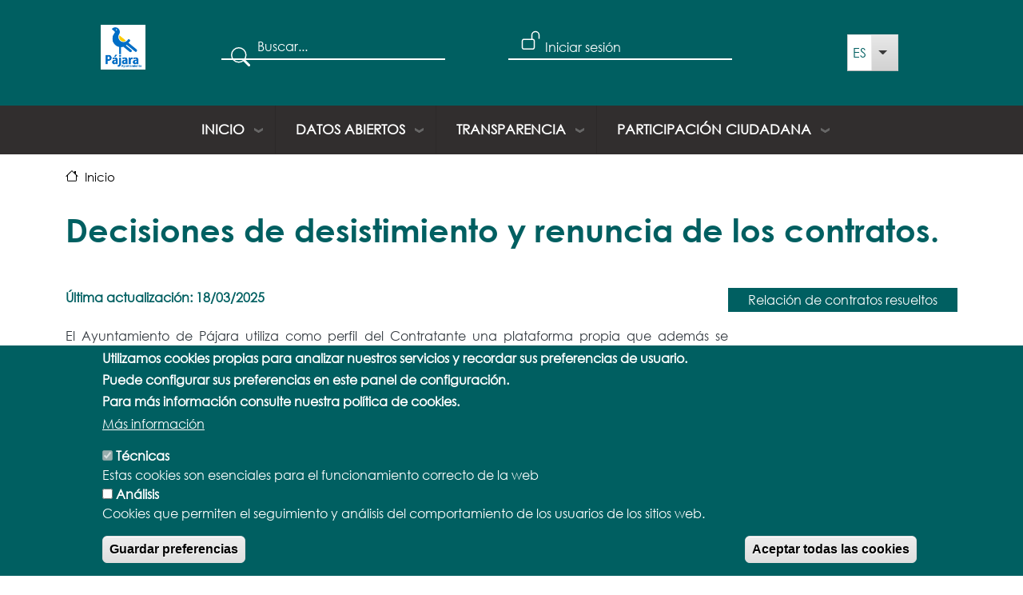

--- FILE ---
content_type: text/html; charset=UTF-8
request_url: https://transparencia.pajara.es/es/decisiones-de-desistimiento-y-renuncia-de-los-contratos
body_size: 345191
content:
<!DOCTYPE html>
<html lang="es" dir="ltr" prefix="content: http://purl.org/rss/1.0/modules/content/  dc: http://purl.org/dc/terms/  foaf: http://xmlns.com/foaf/0.1/  og: http://ogp.me/ns#  rdfs: http://www.w3.org/2000/01/rdf-schema#  schema: http://schema.org/  sioc: http://rdfs.org/sioc/ns#  sioct: http://rdfs.org/sioc/types#  skos: http://www.w3.org/2004/02/skos/core#  xsd: http://www.w3.org/2001/XMLSchema# ">
  <head>
    <meta charset="utf-8" />
<script>var _paq = _paq || [];(function(){var u=(("https:" == document.location.protocol) ? "https://analiticasmartisland.cabildofuer.es/" : "http://analiticasmartisland.cabildofuer.es/");_paq.push(["setSiteId", "16"]);_paq.push(["setTrackerUrl", u+"matomo.php"]);_paq.push(["setDoNotTrack", 1]);if (!window.matomo_search_results_active) {_paq.push(["trackPageView"]);}_paq.push(["setIgnoreClasses", ["no-tracking","colorbox"]]);_paq.push(["enableLinkTracking"]);var d=document,g=d.createElement("script"),s=d.getElementsByTagName("script")[0];g.type="text/javascript";g.defer=true;g.async=true;g.src=u+"matomo.js";s.parentNode.insertBefore(g,s);})();</script>
<meta name="Generator" content="Drupal 9 (https://www.drupal.org)" />
<meta name="MobileOptimized" content="width" />
<meta name="HandheldFriendly" content="true" />
<meta name="viewport" content="width=device-width, initial-scale=1, shrink-to-fit=no" />
<style>div#sliding-popup, div#sliding-popup .eu-cookie-withdraw-banner, .eu-cookie-withdraw-tab {background: #005f61} div#sliding-popup.eu-cookie-withdraw-wrapper { background: transparent; } #sliding-popup h1, #sliding-popup h2, #sliding-popup h3, #sliding-popup p, #sliding-popup label, #sliding-popup div, .eu-cookie-compliance-more-button, .eu-cookie-compliance-secondary-button, .eu-cookie-withdraw-tab { color: #ffffff;} .eu-cookie-withdraw-tab { border-color: #ffffff;}</style>
<meta http-equiv="x-ua-compatible" content="ie=edge" />
<link rel="icon" href="/sites/pajara/files/pajara_favicon.ico" type="image/vnd.microsoft.icon" />
<link rel="alternate" hreflang="es" href="https://transparencia.pajara.es/es/decisiones-de-desistimiento-y-renuncia-de-los-contratos" />
<link rel="alternate" hreflang="en" href="https://transparencia.pajara.es/en/decisions-withdrawal-and-resignation-contracts" />
<link rel="canonical" href="https://transparencia.pajara.es/es/decisiones-de-desistimiento-y-renuncia-de-los-contratos" />
<link rel="shortlink" href="https://transparencia.pajara.es/es/node/104" />
<script src="/sites/pajara/files/eu_cookie_compliance/eu_cookie_compliance.script.js?sw9ejf" defer></script>

    <title>Decisiones de desistimiento y renuncia de los contratos. | Ayuntamiento de Pájara</title>
    <link rel="stylesheet" media="all" href="/core/modules/system/css/components/ajax-progress.module.css?sw9ejf" />
<link rel="stylesheet" media="all" href="/core/modules/system/css/components/align.module.css?sw9ejf" />
<link rel="stylesheet" media="all" href="/core/modules/system/css/components/autocomplete-loading.module.css?sw9ejf" />
<link rel="stylesheet" media="all" href="/core/modules/system/css/components/fieldgroup.module.css?sw9ejf" />
<link rel="stylesheet" media="all" href="/core/modules/system/css/components/container-inline.module.css?sw9ejf" />
<link rel="stylesheet" media="all" href="/core/modules/system/css/components/clearfix.module.css?sw9ejf" />
<link rel="stylesheet" media="all" href="/core/modules/system/css/components/details.module.css?sw9ejf" />
<link rel="stylesheet" media="all" href="/core/modules/system/css/components/hidden.module.css?sw9ejf" />
<link rel="stylesheet" media="all" href="/core/modules/system/css/components/item-list.module.css?sw9ejf" />
<link rel="stylesheet" media="all" href="/core/modules/system/css/components/js.module.css?sw9ejf" />
<link rel="stylesheet" media="all" href="/core/modules/system/css/components/nowrap.module.css?sw9ejf" />
<link rel="stylesheet" media="all" href="/core/modules/system/css/components/position-container.module.css?sw9ejf" />
<link rel="stylesheet" media="all" href="/core/modules/system/css/components/progress.module.css?sw9ejf" />
<link rel="stylesheet" media="all" href="/core/modules/system/css/components/reset-appearance.module.css?sw9ejf" />
<link rel="stylesheet" media="all" href="/core/modules/system/css/components/resize.module.css?sw9ejf" />
<link rel="stylesheet" media="all" href="/core/modules/system/css/components/sticky-header.module.css?sw9ejf" />
<link rel="stylesheet" media="all" href="/core/modules/system/css/components/system-status-counter.css?sw9ejf" />
<link rel="stylesheet" media="all" href="/core/modules/system/css/components/system-status-report-counters.css?sw9ejf" />
<link rel="stylesheet" media="all" href="/core/modules/system/css/components/system-status-report-general-info.css?sw9ejf" />
<link rel="stylesheet" media="all" href="/core/modules/system/css/components/tabledrag.module.css?sw9ejf" />
<link rel="stylesheet" media="all" href="/core/modules/system/css/components/tablesort.module.css?sw9ejf" />
<link rel="stylesheet" media="all" href="/core/modules/system/css/components/tree-child.module.css?sw9ejf" />
<link rel="stylesheet" media="all" href="/core/misc/dropbutton/dropbutton.css?sw9ejf" />
<link rel="stylesheet" media="all" href="/modules/contrib/eu_cookie_compliance/css/eu_cookie_compliance.css?sw9ejf" />
<link rel="stylesheet" media="all" href="/modules/custom/custom_social_media/css/style.css?sw9ejf" />
<link rel="stylesheet" media="all" href="//unpkg.com/leaflet@1.7.1/dist/leaflet.css" />
<link rel="stylesheet" media="all" href="/modules/custom/custom_footer_logos/css/style.css?sw9ejf" />
<link rel="stylesheet" media="all" href="/modules/contrib/we_megamenu/assets/includes/bootstrap/css/bootstrap.min.css?sw9ejf" />
<link rel="stylesheet" media="all" href="/modules/contrib/we_megamenu/assets/css/we_megamenu_backend.css?sw9ejf" />
<link rel="stylesheet" media="all" href="/themes/contrib/bootstrap_barrio/css/components/node.css?sw9ejf" />
<link rel="stylesheet" media="all" href="/themes/contrib/bootstrap_barrio/css/components/dropbutton.css?sw9ejf" />
<link rel="stylesheet" media="all" href="/themes/custom/transparenciafuedes/css/style.css?sw9ejf" />
<link rel="stylesheet" media="all" href="/themes/contrib/bootstrap_barrio/css/components/breadcrumb.css?sw9ejf" />
<link rel="stylesheet" media="all" href="/themes/contrib/bootstrap_barrio/css/components/bootstrap-icons.css?sw9ejf" />
<link rel="stylesheet" media="all" href="//use.fontawesome.com/releases/v5.13.0/css/all.css" />
<link rel="stylesheet" media="all" href="/themes/contrib/bootstrap_barrio/css/colors/messages/messages-light.css?sw9ejf" />
<link rel="stylesheet" media="all" href="/themes/contrib/bootstrap_barrio/css/components/dropbutton.component.css?sw9ejf" />

    <script type="application/json" data-drupal-selector="drupal-settings-json">{"path":{"baseUrl":"\/","scriptPath":null,"pathPrefix":"es\/","currentPath":"node\/104","currentPathIsAdmin":false,"isFront":false,"currentLanguage":"es"},"pluralDelimiter":"\u0003","suppressDeprecationErrors":true,"matomo":{"disableCookies":false,"trackMailto":true,"trackColorbox":true},"eu_cookie_compliance":{"cookie_policy_version":"1.0.0","popup_enabled":true,"popup_agreed_enabled":false,"popup_hide_agreed":false,"popup_clicking_confirmation":false,"popup_scrolling_confirmation":false,"popup_html_info":"\u003Cdiv aria-labelledby=\u0022popup-text\u0022  class=\u0022eu-cookie-compliance-banner eu-cookie-compliance-banner-info eu-cookie-compliance-banner--categories\u0022\u003E\n  \u003Cdiv class=\u0022popup-content info eu-cookie-compliance-content\u0022\u003E\n        \u003Cdiv id=\u0022popup-text\u0022 class=\u0022eu-cookie-compliance-message\u0022 role=\u0022document\u0022\u003E\n      \u003Ch2\u003EUtilizamos cookies propias para analizar nuestros servicios y recordar sus preferencias de usuario.\u003C\/h2\u003E\u003Ch2\u003EPuede configurar sus preferencias en este panel de configuraci\u00f3n.\u003C\/h2\u003E\u003Ch2\u003EPara m\u00e1s informaci\u00f3n consulte nuestra pol\u00edtica de cookies.\u003C\/h2\u003E\n              \u003Cbutton type=\u0022button\u0022 class=\u0022find-more-button eu-cookie-compliance-more-button\u0022\u003EM\u00e1s informaci\u00f3n\u003C\/button\u003E\n          \u003C\/div\u003E\n\n          \u003Cdiv id=\u0022eu-cookie-compliance-categories\u0022 class=\u0022eu-cookie-compliance-categories\u0022\u003E\n                  \u003Cdiv class=\u0022eu-cookie-compliance-category\u0022\u003E\n            \u003Cdiv\u003E\n              \u003Cinput type=\u0022checkbox\u0022 name=\u0022cookie-categories\u0022 class=\u0022eu-cookie-compliance-category-checkbox\u0022 id=\u0022cookie-category-obligatorias\u0022\n                     value=\u0022obligatorias\u0022\n                      checked                       disabled  \u003E\n              \u003Clabel for=\u0022cookie-category-obligatorias\u0022\u003ET\u00e9cnicas\u003C\/label\u003E\n            \u003C\/div\u003E\n                          \u003Cdiv class=\u0022eu-cookie-compliance-category-description\u0022\u003EEstas cookies son esenciales para el funcionamiento correcto de la web\t\u003C\/div\u003E\n                      \u003C\/div\u003E\n                  \u003Cdiv class=\u0022eu-cookie-compliance-category\u0022\u003E\n            \u003Cdiv\u003E\n              \u003Cinput type=\u0022checkbox\u0022 name=\u0022cookie-categories\u0022 class=\u0022eu-cookie-compliance-category-checkbox\u0022 id=\u0022cookie-category-cookies_navigation\u0022\n                     value=\u0022cookies_navigation\u0022\n                                           \u003E\n              \u003Clabel for=\u0022cookie-category-cookies_navigation\u0022\u003EAn\u00e1lisis\u003C\/label\u003E\n            \u003C\/div\u003E\n                          \u003Cdiv class=\u0022eu-cookie-compliance-category-description\u0022\u003ECookies que permiten el seguimiento y an\u00e1lisis del comportamiento de los usuarios de los sitios web.\t\u003C\/div\u003E\n                      \u003C\/div\u003E\n                          \u003Cdiv class=\u0022eu-cookie-compliance-categories-buttons\u0022\u003E\n            \u003Cbutton type=\u0022button\u0022\n                    class=\u0022eu-cookie-compliance-save-preferences-button  button button--small\u0022\u003EGuardar preferencias\u003C\/button\u003E\n          \u003C\/div\u003E\n              \u003C\/div\u003E\n    \n    \u003Cdiv id=\u0022popup-buttons\u0022 class=\u0022eu-cookie-compliance-buttons eu-cookie-compliance-has-categories\u0022\u003E\n            \u003Cbutton type=\u0022button\u0022 class=\u0022agree-button eu-cookie-compliance-default-button button button--small button--primary\u0022\u003EAceptar todas las cookies\u003C\/button\u003E\n              \u003Cbutton type=\u0022button\u0022 class=\u0022eu-cookie-withdraw-button visually-hidden button button--small\u0022\u003ERevocar consentimiento\u003C\/button\u003E\n          \u003C\/div\u003E\n  \u003C\/div\u003E\n\u003C\/div\u003E","use_mobile_message":false,"mobile_popup_html_info":"\u003Cdiv aria-labelledby=\u0022popup-text\u0022  class=\u0022eu-cookie-compliance-banner eu-cookie-compliance-banner-info eu-cookie-compliance-banner--categories\u0022\u003E\n  \u003Cdiv class=\u0022popup-content info eu-cookie-compliance-content\u0022\u003E\n        \u003Cdiv id=\u0022popup-text\u0022 class=\u0022eu-cookie-compliance-message\u0022 role=\u0022document\u0022\u003E\n      \n              \u003Cbutton type=\u0022button\u0022 class=\u0022find-more-button eu-cookie-compliance-more-button\u0022\u003EM\u00e1s informaci\u00f3n\u003C\/button\u003E\n          \u003C\/div\u003E\n\n          \u003Cdiv id=\u0022eu-cookie-compliance-categories\u0022 class=\u0022eu-cookie-compliance-categories\u0022\u003E\n                  \u003Cdiv class=\u0022eu-cookie-compliance-category\u0022\u003E\n            \u003Cdiv\u003E\n              \u003Cinput type=\u0022checkbox\u0022 name=\u0022cookie-categories\u0022 class=\u0022eu-cookie-compliance-category-checkbox\u0022 id=\u0022cookie-category-obligatorias\u0022\n                     value=\u0022obligatorias\u0022\n                      checked                       disabled  \u003E\n              \u003Clabel for=\u0022cookie-category-obligatorias\u0022\u003ET\u00e9cnicas\u003C\/label\u003E\n            \u003C\/div\u003E\n                          \u003Cdiv class=\u0022eu-cookie-compliance-category-description\u0022\u003EEstas cookies son esenciales para el funcionamiento correcto de la web\t\u003C\/div\u003E\n                      \u003C\/div\u003E\n                  \u003Cdiv class=\u0022eu-cookie-compliance-category\u0022\u003E\n            \u003Cdiv\u003E\n              \u003Cinput type=\u0022checkbox\u0022 name=\u0022cookie-categories\u0022 class=\u0022eu-cookie-compliance-category-checkbox\u0022 id=\u0022cookie-category-cookies_navigation\u0022\n                     value=\u0022cookies_navigation\u0022\n                                           \u003E\n              \u003Clabel for=\u0022cookie-category-cookies_navigation\u0022\u003EAn\u00e1lisis\u003C\/label\u003E\n            \u003C\/div\u003E\n                          \u003Cdiv class=\u0022eu-cookie-compliance-category-description\u0022\u003ECookies que permiten el seguimiento y an\u00e1lisis del comportamiento de los usuarios de los sitios web.\t\u003C\/div\u003E\n                      \u003C\/div\u003E\n                          \u003Cdiv class=\u0022eu-cookie-compliance-categories-buttons\u0022\u003E\n            \u003Cbutton type=\u0022button\u0022\n                    class=\u0022eu-cookie-compliance-save-preferences-button  button button--small\u0022\u003EGuardar preferencias\u003C\/button\u003E\n          \u003C\/div\u003E\n              \u003C\/div\u003E\n    \n    \u003Cdiv id=\u0022popup-buttons\u0022 class=\u0022eu-cookie-compliance-buttons eu-cookie-compliance-has-categories\u0022\u003E\n            \u003Cbutton type=\u0022button\u0022 class=\u0022agree-button eu-cookie-compliance-default-button button button--small button--primary\u0022\u003EAceptar todas las cookies\u003C\/button\u003E\n              \u003Cbutton type=\u0022button\u0022 class=\u0022eu-cookie-withdraw-button visually-hidden button button--small\u0022\u003ERevocar consentimiento\u003C\/button\u003E\n          \u003C\/div\u003E\n  \u003C\/div\u003E\n\u003C\/div\u003E","mobile_breakpoint":768,"popup_html_agreed":false,"popup_use_bare_css":false,"popup_height":"auto","popup_width":"100%","popup_delay":1000,"popup_link":"https:\/\/opengovfuedes.grupotecopy.es\/es\/node\/52","popup_link_new_window":true,"popup_position":false,"fixed_top_position":true,"popup_language":"es","store_consent":false,"better_support_for_screen_readers":false,"cookie_name":"","reload_page":false,"domain":"","domain_all_sites":false,"popup_eu_only":false,"popup_eu_only_js":false,"cookie_lifetime":100,"cookie_session":0,"set_cookie_session_zero_on_disagree":0,"disagree_do_not_show_popup":false,"method":"categories","automatic_cookies_removal":true,"allowed_cookies":"obligatorias:session_api_session\r\nobligatorias:has_js\r\nobligatorias:Drupal.tableDrag.showWeight\r\nobligatorias:cookie-agreed\r\nobligatorias:cookie-agreed-version\r\nobligatorias:cookie-agreed-categories\r\ncookies_navegation:_pk_id\r\ncookies_navegation:_pk_ref\r\ncookies_navegation:_pk_ses\r\ncookies_navegation:_pk_cvar\r\ncookies_navegation:_pk_hsr\r\nobligatorias:SESS*","withdraw_markup":"\u003Cbutton type=\u0022button\u0022 class=\u0022eu-cookie-withdraw-tab\u0022\u003EOpciones de privacidad\u003C\/button\u003E\n\u003Cdiv aria-labelledby=\u0022popup-text\u0022 class=\u0022eu-cookie-withdraw-banner\u0022\u003E\n  \u003Cdiv class=\u0022popup-content info eu-cookie-compliance-content\u0022\u003E\n    \u003Cdiv id=\u0022popup-text\u0022 class=\u0022eu-cookie-compliance-message\u0022 role=\u0022document\u0022\u003E\n      \u003Ch2\u003EUtilizamos cookies en este sitio web para mejorar su experiencia de usuario.\u003C\/h2\u003E\u003Cp\u003EUsted ha dado su consentimiento para que establezcamos cookies.\u003C\/p\u003E\n    \u003C\/div\u003E\n    \u003Cdiv id=\u0022popup-buttons\u0022 class=\u0022eu-cookie-compliance-buttons\u0022\u003E\n      \u003Cbutton type=\u0022button\u0022 class=\u0022eu-cookie-withdraw-button  button button--small button--primary\u0022\u003ERevocar consentimiento\u003C\/button\u003E\n    \u003C\/div\u003E\n  \u003C\/div\u003E\n\u003C\/div\u003E","withdraw_enabled":false,"reload_options":0,"reload_routes_list":"","withdraw_button_on_info_popup":false,"cookie_categories":["obligatorias","cookies_navigation"],"cookie_categories_details":{"obligatorias":{"uuid":"c0f5c0c1-40ea-4aa2-85d4-1245f855d62f","langcode":"es","status":true,"dependencies":[],"id":"obligatorias","label":"T\u00e9cnicas","description":"Estas cookies son esenciales para el funcionamiento correcto de la web\t","checkbox_default_state":"required","weight":-9},"cookies_navigation":{"uuid":"4e4200dd-cdb1-4ddc-ab64-7d221ca2025b","langcode":"es","status":true,"dependencies":[],"id":"cookies_navigation","label":"An\u00e1lisis","description":"Cookies que permiten el seguimiento y an\u00e1lisis del comportamiento de los usuarios de los sitios web.\t","checkbox_default_state":"unchecked","weight":-8}},"enable_save_preferences_button":true,"cookie_value_disagreed":"0","cookie_value_agreed_show_thank_you":"1","cookie_value_agreed":"2","containing_element":"body","settings_tab_enabled":false,"olivero_primary_button_classes":" button button--small button--primary","olivero_secondary_button_classes":" button button--small","close_button_action":"close_banner","open_by_default":true,"modules_allow_popup":true,"hide_the_banner":false,"geoip_match":true},"ajaxTrustedUrl":{"\/es\/search\/node":true},"user":{"uid":0,"permissionsHash":"94c72485526249ad232d4f6766e1096dec7b00cf003135f2974dd0b903d11bb5"}}</script>
<script src="/core/assets/vendor/jquery/jquery.min.js?v=3.6.3"></script>
<script src="/core/misc/polyfills/object.assign.js?v=9.5.3"></script>
<script src="/core/misc/polyfills/element.matches.js?v=9.5.3"></script>
<script src="/core/assets/vendor/once/once.min.js?v=1.0.1"></script>
<script src="/core/assets/vendor/jquery-once/jquery.once.min.js?v=2.2.3"></script>
<script src="/core/misc/drupalSettingsLoader.js?v=9.5.3"></script>
<script src="/sites/pajara/files/languages/es_nuH_LtZsXqbA4cLnpA4FYafASBJ6bL502Ap_m69dfbo.js?sw9ejf"></script>
<script src="/core/misc/drupal.js?v=9.5.3"></script>
<script src="/core/misc/drupal.init.js?v=9.5.3"></script>
<script src="/core/misc/jquery.once.bc.js?v=9.5.3"></script>
<script src="//unpkg.com/leaflet@1.7.1/dist/leaflet.js"></script>
<script src="/modules/custom/custom_social_media/js/jquery.js?v=1.x"></script>

  </head>
  <body class="layout-no-sidebars page-node-104 path-node node--type-transparency-indicator">
    <a href="#main-content" class="visually-hidden focusable skip-link">
      Pasar al contenido principal
    </a>
    
      <div class="dialog-off-canvas-main-canvas" data-off-canvas-main-canvas>
    <div id="page-wrapper">
  <div id="page">
    <header id="header" class="header" role="banner" aria-label="Cabecera de sitio">
                        <nav class="navbar navbar-dark bg-secondary" id="navbar-top">
                    <div class="container">
                          <section class="row region region-secondary-menu">
      <a href="/es" title="Inicio" rel="home" class="navbar-brand">
          <img src="/sites/pajara/files/Ayuntamiento%20de%20P%C3%A1jara.png" alt="Inicio" class="img-fluid d-inline-block align-top" />
        <span class="ml-2 d-none d-md-inline"></span>
  </a>

  </section>

                <div class="search-block-form block block-search block-search-form-block" data-drupal-selector="search-block-form" id="block-transparenciafuedes-search-form-narrow" role="search">
  
    
    <div class="content container-inline">
        <div class="content container-inline">
      <form action="/es/search/node" method="get" id="search-block-form" accept-charset="UTF-8" class="search-form search-block-form form-row">
  



  <fieldset class="js-form-item js-form-type-search form-type-search js-form-item-keys form-item-keys form-no-label mb-3">
          <label for="edit-keys" class="visually-hidden">Search</label>
                    <input title="Escriba lo que quiere buscar." data-drupal-selector="edit-keys" type="search" id="edit-keys" name="keys" placeholder="Buscar..." size="15" maxlength="128" class="form-search form-control">
                      </fieldset>
<div data-drupal-selector="edit-actions" class="form-actions js-form-wrapper form-wrapper mb-3" id="edit-actions"><button data-drupal-selector="edit-submit" type="submit" id="edit-submit" value="Search" class="button js-form-submit form-submit btn btn-primary">Search</button>
</div>

</form>

    </div>
  
  </div>
</div>
<nav role="navigation" aria-labelledby="block-transparenciafuedes-account-menu-menu" id="block-transparenciafuedes-account-menu" class="block block-menu navigation menu--account">
            
  <h2 class="visually-hidden" id="block-transparenciafuedes-account-menu-menu">User account menu</h2>
  

        
              <div class="clearfix nav">
                      <a href="/es/user/login" class="nav-link nav-link--es-user-login nav-link--user-login mb-2" data-drupal-link-system-path="user/login">Iniciar sesión</a>
            </div>
      


  </nav>
<div id="block-matomoscriptseguimiento" class="block block-block-content block-block-content4ab89a3e-d6e0-4bc4-9c5f-8da6670acc41">
  
    
      <div class="content">
      
            <div class="clearfix text-formatted field field--name-body field--type-text-with-summary field--label-hidden field__item"><!-- Start Matomo Code --><script>
<!--//--><![CDATA[// ><!--

const querystring = window.location.search;
const searchParams = new URLSearchParams(querystring);
var _paq = window._paq = window._paq || [];
/* tracker methods like "setCustomDimension" should be called before "trackPageView" */
_paq.push(['trackPageView']);
_paq.push(['enableLinkTracking']);
  
(function() {
	if(searchParams.get('keys')){
	  var key = searchParams.get('keys');
	  console.log(key);	  
	  _paq.push(['trackSiteSearch', key, false, (window.matomo_search_results) ? window.matomo_search_results : 0]);
	}
    var u="//analiticasmartisland.cabildofuer.es/";
    _paq.push(['setTrackerUrl', u+'matomo.php']);
    _paq.push(['setSiteId', '16']);    
    var d=document, g=d.createElement('script'), s=d.getElementsByTagName('script')[0];
    g.async=true; g.src=u+'matomo.js'; s.parentNode.insertBefore(g,s);
  })();

//--><!]]>
</script><!-- End Matomo Code --></div>
      
    </div>
  </div>


                              <div class="form-inline navbar-form ml-auto">
                    <section class="row region region-top-header-form">
    <div id="block-dropdownlanguage" class="block block-dropdown-language block-dropdown-languagelanguage-interface">
  
    
      <div class="content">
      

  <div class="dropbutton-wrapper"><div class="dropbutton-widget"><ul class="dropdown-language-item dropbutton"><li class="es"><span class="language-link active-language">ES</span></li><li class="en"><a href="/en/decisions-withdrawal-and-resignation-contracts" class="language-link" hreflang="en">EN</a></li></ul></div></div>
    </div>
  </div>

  </section>

                </div>
                                  </div>
                    </nav>
                <nav class="navbar navbar-dark bg-primary navbar-expand-lg" id="navbar-main">
                    <div class="container">
                        <div id="block-mainnavigation" class="block block-we-megamenu block-we-megamenu-blockmain">
  
    
      <div class="content">
      <div class="region-we-mega-menu">
	<a class="navbar-toggle collapsed">
	    <span class="icon-bar"></span>
	    <span class="icon-bar"></span>
	    <span class="icon-bar"></span>
	</a>
	<nav  class="main navbar navbar-default navbar-we-mega-menu mobile-collapse hover-action" data-menu-name="main" data-block-theme="transparenciafuedes" data-style="Default" data-animation="None" data-delay="" data-duration="" data-autoarrow="" data-alwayshowsubmenu="" data-action="hover" data-mobile-collapse="0">
	  <div class="container-fluid">
	    <ul  class="we-mega-menu-ul nav nav-tabs">
  <li  class="we-mega-menu-li dropdown-menu" data-level="0" data-element-type="we-mega-menu-li" description="" data-id="/es" data-submenu="1" hide-sub-when-collapse="0" data-group="0">
      <a class="we-mega-menu-li" title="" href="/es" target="">
      Inicio    </a>
    <div  class="we-mega-menu-submenu" data-element-type="we-mega-menu-submenu" data-submenu-width="" data-class="" style="">
  <div class="we-mega-menu-submenu-inner">
    <div  class="we-mega-menu-row" data-element-type="we-mega-menu-row">
  <div  class="we-mega-menu-col" data-element-type="we-mega-menu-col">
  <ul class="nav nav-tabs subul">
  <li  class="we-mega-menu-li" data-level="1" data-element-type="we-mega-menu-li" description="" data-id="107a78ba-dc39-44ab-a166-05da3cc37fac" data-submenu="0" hide-sub-when-collapse="" data-group="0" data-class="" data-icon="" data-caption="" data-alignsub="" data-target="">
      <a class="we-mega-menu-li" title="" href="https://gobiernoabierto.cabildofuer.es" target="">
      Portal de gobierno Abierto    </a>
    
</li><li  class="we-mega-menu-li" data-level="1" data-element-type="we-mega-menu-li" description="" data-id="9c955dfc-c87c-4ee9-8c8b-4eebd4b93a48" data-submenu="0" hide-sub-when-collapse="" data-group="0" data-class="" data-icon="" data-caption="" data-alignsub="" data-target="">
      <a class="we-mega-menu-li" title="" href="https://gobiernoabierto.cabildofuer.es/es/noticias" target="">
      Noticias    </a>
    
</li><li  class="we-mega-menu-li" data-level="1" data-element-type="we-mega-menu-li" description="" data-id="d712b5a0-14ba-4164-830d-5954b574875a" data-submenu="0" hide-sub-when-collapse="" data-group="0" data-class="" data-icon="" data-caption="" data-alignsub="" data-target="">
      <a class="we-mega-menu-li" title="" href="https://gobiernoabierto.cabildofuer.es/es/agenda" target="">
      Agenda    </a>
    
</li><li  class="we-mega-menu-li" data-level="1" data-element-type="we-mega-menu-li" description="" data-id="6854cd92-c037-4d0c-9bb3-bd9fc198576d" data-submenu="0" hide-sub-when-collapse="" data-group="0" data-class="" data-icon="" data-caption="" data-alignsub="" data-target="">
      <a class="we-mega-menu-li" title="" href="https://gobiernoabierto.cabildofuer.es/es/blog" target="">
      Blog    </a>
    
</li>
</ul>
</div>

</div>

  </div>
</div>
</li><li  class="we-mega-menu-li dropdown-menu" data-level="0" data-element-type="we-mega-menu-li" description="" data-id="61c4692d-3863-4183-9bf2-25b2cd2f6138" data-submenu="1" hide-sub-when-collapse="" data-group="0" data-class="" data-icon="" data-caption="" data-alignsub="" data-target="">
      <a class="we-mega-menu-li" title="" href="https://gobiernoabierto.cabildofuer.es/" target="">
      Datos Abiertos    </a>
    <div  class="we-mega-menu-submenu" data-element-type="we-mega-menu-submenu" data-submenu-width="" data-class="" style="width: px">
  <div class="we-mega-menu-submenu-inner">
    <div  class="we-mega-menu-row" data-element-type="we-mega-menu-row" data-custom-row="0">
  <div  class="we-mega-menu-col span12" data-element-type="we-mega-menu-col" data-width="12" data-block="" data-blocktitle="0" data-hidewhencollapse="" data-class="">
  <ul class="nav nav-tabs subul">
  <li  class="we-mega-menu-li" data-level="1" data-element-type="we-mega-menu-li" description="" data-id="efbaf5a4-45ea-4d3b-b4e6-136e594b2099" data-submenu="0" hide-sub-when-collapse="" data-group="0" data-class="" data-icon="" data-caption="" data-alignsub="" data-target="">
      <a class="we-mega-menu-li" title="" href="https://gobiernoabierto.cabildofuer.es/es/datosabiertos" target="">
      Portal de datos abiertos    </a>
    
</li><li  class="we-mega-menu-li" data-level="1" data-element-type="we-mega-menu-li" description="" data-id="ac593588-5c14-4518-aa28-43ba4b337f17" data-submenu="0" hide-sub-when-collapse="" data-group="0" data-class="" data-icon="" data-caption="" data-alignsub="" data-target="">
      <a class="we-mega-menu-li" title="" href="https://gobiernoabierto.cabildofuer.es/datosabiertos/catalogo/dataset" target="">
      Catálogo de datos    </a>
    
</li><li  class="we-mega-menu-li" data-level="1" data-element-type="we-mega-menu-li" description="" data-id="d2d999fe-3f6d-4c38-9475-cea943f3e18e" data-submenu="0" hide-sub-when-collapse="" data-group="0" data-class="" data-icon="" data-caption="" data-alignsub="" data-target="">
      <a class="we-mega-menu-li" title="" href="https://gobiernoabierto.cabildofuer.es/es/datosabiertos/sparql" target="">
      Consulta SPARQL    </a>
    
</li><li  class="we-mega-menu-li" data-level="1" data-element-type="we-mega-menu-li" description="" data-id="ab381347-1768-4f84-a08d-dd203293f0e7" data-submenu="0" hide-sub-when-collapse="" data-group="0" data-class="" data-icon="" data-caption="" data-alignsub="" data-target="">
      <a class="we-mega-menu-li" title="" href="https://gobiernoabierto.cabildofuer.es/datosabiertos/catalogo/harvest" target="">
      Actualizaciones    </a>
    
</li><li  class="we-mega-menu-li" data-level="1" data-element-type="we-mega-menu-li" description="" data-id="c77dd035-368d-43de-a26d-7bc41353e7a0" data-submenu="0" hide-sub-when-collapse="" data-group="0" data-class="" data-icon="" data-caption="" data-alignsub="" data-target="">
      <a class="we-mega-menu-li" title="" href="https://gobiernoabierto.cabildofuer.es/es/datosabiertos/documentacion-y-ayuda" target="">
      Documentación y Ayuda    </a>
    
</li><li  class="we-mega-menu-li" data-level="1" data-element-type="we-mega-menu-li" description="" data-id="cc444878-cdea-4fd6-9300-10d2e75cd79d" data-submenu="0" hide-sub-when-collapse="" data-group="0" data-class="" data-icon="" data-caption="" data-alignsub="" data-target="">
      <a class="we-mega-menu-li" title="" href="https://gobiernoabierto.cabildofuer.es/es/datosabiertos/api" target="">
      API    </a>
    
</li><li  class="we-mega-menu-li" data-level="1" data-element-type="we-mega-menu-li" description="" data-id="29c84cb3-a13c-4ab2-aa9e-c1cb24355c12" data-submenu="0" hide-sub-when-collapse="" data-group="0" data-class="" data-icon="" data-caption="" data-alignsub="" data-target="">
      <a class="we-mega-menu-li" title="" href="https://gobiernoabierto.cabildofuer.es/es/datosabiertos/aplicaciones" target="">
      Aplicaciones    </a>
    
</li><li  class="we-mega-menu-li" data-level="1" data-element-type="we-mega-menu-li" description="" data-id="587cb44b-2018-49ee-beb4-ff58a6d61bca" data-submenu="0" hide-sub-when-collapse="" data-group="0" data-class="" data-icon="" data-caption="" data-alignsub="" data-target="">
      <a class="we-mega-menu-li" title="" href="https://gobiernoabierto.cabildofuer.es/es/datosabiertos/terminos-y-licencias" target="">
      Términos y licencias    </a>
    
</li><li  class="we-mega-menu-li" data-level="1" data-element-type="we-mega-menu-li" description="" data-id="720b3e2e-adc4-4148-907e-1e6196298da0" data-submenu="0" hide-sub-when-collapse="" data-group="0" data-class="" data-icon="" data-caption="" data-alignsub="" data-target="">
      <a class="we-mega-menu-li" title="" href="https://gobiernoabierto.cabildofuer.es/es/datosabiertos/normativa" target="">
      Normativa    </a>
    
</li><li  class="we-mega-menu-li" data-level="1" data-element-type="we-mega-menu-li" description="" data-id="f7572692-8e49-4b44-bcf5-c66606731717" data-submenu="0" hide-sub-when-collapse="" data-group="0" data-class="" data-icon="" data-caption="" data-alignsub="" data-target="">
      <a class="we-mega-menu-li" title="" href="https://gobiernoabierto.cabildofuer.es/es/datosabiertos/demostradores" target="">
      Demostrador    </a>
    
</li><li  class="we-mega-menu-li" data-level="1" data-element-type="we-mega-menu-li" description="" data-id="d960ddb4-03cf-44b4-b384-c9b45f81941c" data-submenu="0" hide-sub-when-collapse="" data-group="0" data-class="" data-icon="" data-caption="" data-alignsub="" data-target="">
      <a class="we-mega-menu-li" title="" href="https://gobiernoabierto.cabildofuer.es/es/contact/participate" target="">
      Participa    </a>
    
</li>
</ul>
</div>

</div>

  </div>
</div>
</li><li  class="we-mega-menu-li dropdown-menu" data-level="0" data-element-type="we-mega-menu-li" description="" data-id="1e656395-9ceb-4a89-bbf4-ff703c481ce5" data-submenu="1" hide-sub-when-collapse="" data-group="0" data-class="" data-icon="" data-caption="" data-alignsub="" data-target="">
      <a class="we-mega-menu-li" title="" href="/es" target="">
      Transparencia    </a>
    <div  class="we-mega-menu-submenu" data-element-type="we-mega-menu-submenu" data-submenu-width="" data-class="" style="width: px">
  <div class="we-mega-menu-submenu-inner">
    <div  class="we-mega-menu-row" data-element-type="we-mega-menu-row" data-custom-row="0">
  <div  class="we-mega-menu-col span12" data-element-type="we-mega-menu-col" data-width="12" data-block="" data-blocktitle="0" data-hidewhencollapse="" data-class="">
  <ul class="nav nav-tabs subul">
  <li  class="we-mega-menu-li" data-level="1" data-element-type="we-mega-menu-li" description="" data-id="b612657c-c69d-47e7-86cf-a37d92723e7d" data-submenu="0" hide-sub-when-collapse="" data-group="0" data-class="" data-icon="" data-caption="" data-alignsub="" data-target="_self">
      <a class="we-mega-menu-li" title="" href="/es/ambitos-de-transparencia-municipal" target="_self">
      Ayuntamiento de Pájara    </a>
    
</li><li  class="we-mega-menu-li" data-level="1" data-element-type="we-mega-menu-li" description="" data-id="168a5ee6-4b2f-45b2-abf0-9f6d3e463740" data-submenu="0" hide-sub-when-collapse="" data-group="0" data-class="" data-icon="" data-caption="" data-alignsub="" data-target="">
      <a class="we-mega-menu-li" title="" href="https://gobiernoabierto.cabildofuer.es/es/transparencia" target="">
      Otras instituciones insulares    </a>
    
</li>
</ul>
</div>

</div>

  </div>
</div>
</li><li  class="we-mega-menu-li dropdown-menu" data-level="0" data-element-type="we-mega-menu-li" description="" data-id="08ca35ed-4cf9-4c19-adc3-bcbe28445a32" data-submenu="1" hide-sub-when-collapse="" data-group="0" data-class="" data-icon="" data-caption="" data-alignsub="" data-target="">
      <a class="we-mega-menu-li" title="" href="/es" target="">
      Participación ciudadana    </a>
    <div  class="we-mega-menu-submenu" data-element-type="we-mega-menu-submenu" data-submenu-width="" data-class="" style="width: px">
  <div class="we-mega-menu-submenu-inner">
    <div  class="we-mega-menu-row" data-element-type="we-mega-menu-row" data-custom-row="0">
  <div  class="we-mega-menu-col span12" data-element-type="we-mega-menu-col" data-width="12" data-block="" data-blocktitle="0" data-hidewhencollapse="" data-class="">
  <ul class="nav nav-tabs subul">
  <li  class="we-mega-menu-li" data-level="1" data-element-type="we-mega-menu-li" description="" data-id="f05d2cbd-9ef6-4fb9-89cf-3c7cf5c20488" data-submenu="0" hide-sub-when-collapse="" data-group="0" data-class="" data-icon="" data-caption="" data-alignsub="" data-target="_self">
      <a class="we-mega-menu-li" title="" href="https://participacion.pajara.es/" target="_self">
      Ayuntamiento de Pájara    </a>
    
</li><li  class="we-mega-menu-li" data-level="1" data-element-type="we-mega-menu-li" description="" data-id="b8bd1e16-9890-4ca4-91b0-0e4e73fabba6" data-submenu="0" hide-sub-when-collapse="" data-group="0" data-class="" data-icon="" data-caption="" data-alignsub="" data-target="">
      <a class="we-mega-menu-li" title="" href="https://gobiernoabierto.cabildofuer.es/es/participacion" target="">
      Otras instituciones insulares    </a>
    
</li>
</ul>
</div>

</div>

  </div>
</div>
</li>
</ul>
	  </div>
	</nav>
</div>
    </div>
  </div>


                                            </div>
                  </nav>
          </header>
                                                </div>

      </div>
              <div class="highlighted">
        <aside class="clearfix" role="complementary">
            <div data-drupal-messages-fallback class="hidden"></div>


        </aside>
      </div>
            <div id="main-wrapper" class="layout-main-wrapper clearfix">
              <div class="breadcrumb-section d-flex flex-column justify-content-center pb-3 pt-3 container">
            <div id="block-transparenciafuedes-breadcrumbs" class="block block-system block-system-breadcrumb-block">
  
    
      <div class="content">
      

  <nav role="navigation" aria-label="breadcrumb">
    <ol class="breadcrumb">
                  <li class="breadcrumb-item">
          <a href="/es">Inicio</a>
        </li>
              </ol>
  </nav>

    </div>
  </div>


        </div>
                <div id="main" class="container">
          <div class="row row-offcanvas row-offcanvas-left clearfix">
              <main class="main-content col" id="content" role="main">
                <section class="section">
                  <a id="main-content" tabindex="-1"></a>
                    <div id="block-transparenciafuedes-page-title" class="block block-core block-page-title-block">
  
    
      <div class="content">
      
  <h1 class="title"><span class="field field--name-title field--type-string field--label-hidden">Decisiones de desistimiento y renuncia de los contratos.</span>
</h1>


    </div>
  </div>
<div id="block-transparenciafuedes-content" class="block block-system block-system-main-block">
  
    
      <div class="content">
      

<article data-history-node-id="104" role="article" about="/es/decisiones-de-desistimiento-y-renuncia-de-los-contratos" class="node node--type-transparency-indicator node--view-mode-full clearfix">
  <header>
    
        
      </header>
  <div class="node__content clearfix">
    <div class="modified fuerteventura-color font-weight-bold mt-4 mb-4">Última actualización: 18/03/2025</div>
    


            <div class="field field--name-field-category field--type-entity-reference field--label-hidden field__item">Relación de contratos resueltos</div>
      
            <div class="clearfix text-formatted field field--name-field-indicator-text field--type-text-long field--label-hidden field__item"><p>El Ayuntamiento de Pájara utiliza como perfil del Contratante una plataforma propia que además se encuentra integrada con la Plataforma de contratación del Sector Público.</p>

<p>Puede consultar los expedientes de contratación, incluidas las decisiones de desistimiento y renuncia que pudiera haberse producido en los contratos, desde el siguiente enlace (<a href="https://sede.pajara.es/eAdmin/PerfilContratante.do?action=inicioPortalContratacion">WEB</a>).</p>
</div>
      
  </div>
</article>

    </div>
  </div>


                </section>
                <section class="content-footer">
                    <section class="row region region-content-footer">
    <div id="block-customfooterlogos" class="block block-custom-footer-logos">
  
    
      <div class="content">
      <div class="container">
    <div class="row text-center block-custom-footer-logos">
                                    <div class="col-12 col-md-12 col-lg-12 d-none d-md-block">
               
                <img src="[data-uri]" alt="institucionales" class="img-fluid"/>
            </div>
                       
                <div class="col-12 d-md-none mb-2 mobile
                                    col-md-6 col-lg-4
                    
                text-align-center">
                    
               
                <img src="[data-uri]" alt="redes" class="img-fluid"/>
            </div>
                       
                <div class="col-12 d-md-none mb-2 mobile
                                    col-md-3 col-lg-2
                    
                text-align-center">
                    
               
                <img src="[data-uri]" alt="cabildo-fuerteventura" class="img-fluid"/>
            </div>
                       
                <div class="col-12 d-md-none mb-2 mobile
                                    col-md-3 col-lg-2
                    
                text-align-center">
                    
               
                <img src="[data-uri]" alt="fuerteventura-smartisland" class="img-fluid"/>
            </div>
                       
                <div class="col-12 d-md-none mb-2 mobile
                                    col-md-3 col-lg-2
                    
                text-align-center">
                    
               
                <img src="[data-uri]" alt="ciudadeseislasinteligentes" class="img-fluid"/>
            </div>
                       
                <div class="col-12 d-md-none mb-2 mobile
                                    col-md-3 col-lg-2
                    
                text-align-center">
                    
               
                <img src="[data-uri]" alt="unioneuropea" class="img-fluid"/>
            </div>
            
    </div>
</div>
    </div>
  </div>

  </section>

                </section>
              </main>
                                  </div>
        </div>
          </div>
            <footer class="site-footer">
              <div class="container">
                      <div class="site-footer__top clearfix">
              <div class="row">
                <div class="col-12 col-sm-12 col-md-7">
                    <section class="row region region-footer-first">
    <div id="block-logofooter" class="block block-block-content block-block-content785b2376-d4fe-454e-abc1-627cfd7dc108">
  
    
      <div class="content">
      
            <div class="clearfix text-formatted field field--name-body field--type-text-with-summary field--label-hidden field__item"><p><img id="logo-footer" alt="logo footer" data-entity-type="file" data-entity-uuid="a250f3e5-11c2-46be-8629-bbee198b8099" src="/sites/pajara/files/inline-images/text_and_logo_footer_0.png" width="464" height="151" loading="lazy" /></p>
</div>
      
    </div>
  </div>

  </section>

                  
                    <section class="row region region-footer-third">
    <div id="block-landscapesocialmedia" class="block block-custom-social-media block-landscape-social-media">
  
    
      <div class="content">
          <div class="custom-landscape-social-media">
        <p   class="iconmedia iconmedia-white-color">
                                        <a href="/" aria-label="Facebook" title="Facebook" target="_blank"><span>Facebook</span><i class="fab fa-facebook-f" aria-hidden="true"></i></a>
                                                <a href="/" aria-label="Instagram" title="Instagram" target="_blank"><span>Instagram</span><i class="fab fa-instagram" aria-hidden="true"></i></a>
                                                <a href="/" aria-label="Youtube" title="Youtube" target="_blank"><span>Youtube</span><i class="fab fa-youtube" aria-hidden="true"></i></a>
                                                <a href="/" aria-label="Twitter" title="Twitter" target="_blank"><span>Twitter</span><i class="fab fa-twitter" aria-hidden="true"></i></a>
                            </p>
    </div>

    </div>
  </div>
<nav role="navigation" aria-labelledby="block-menufooter-menu" id="block-menufooter" class="block block-menu navigation menu--menu-footer">
            
  <h2 class="visually-hidden" id="block-menufooter-menu">Menu Footer</h2>
  

        
              <ul class="clearfix nav">
                    <li class="nav-item">
                <a href="https://gobiernoabierto.cabildofuer.es/es/node/49" class="nav-link nav-link-https--gobiernoabiertocabildofueres-es-node-49">Información</a>
              </li>
                <li class="nav-item">
                <a href="https://gobiernoabierto.cabildofuer.es/es/node/50" class="nav-link nav-link-https--gobiernoabiertocabildofueres-es-node-50">Aviso legal</a>
              </li>
                <li class="nav-item">
                <a href="https://gobiernoabierto.cabildofuer.es/es/node/51" class="nav-link nav-link-https--gobiernoabiertocabildofueres-es-node-51">Privacidad</a>
              </li>
                <li class="nav-item">
                <a href="https://gobiernoabierto.cabildofuer.es/es/node/52" class="nav-link nav-link-https--gobiernoabiertocabildofueres-es-node-52">Política de Cookies</a>
              </li>
                <li class="nav-item">
                <a href="https://gobiernoabierto.cabildofuer.es/es/node/53" class="nav-link nav-link-https--gobiernoabiertocabildofueres-es-node-53">Accesibilidad</a>
              </li>
                <li class="nav-item">
                <a href="https://gobiernoabierto.cabildofuer.es/es/node/54" class="nav-link nav-link-https--gobiernoabiertocabildofueres-es-node-54">Contacto</a>
              </li>
        </ul>
  


  </nav>

  </section>

                </div>
                <div class="col-12 col-sm-12 col-md-5">
                    <section class="row region region-footer-fifth">
    <div id="block-customverticalmenu" class="block block-custom-vertical-menu">
  
    
      <div class="content">
                <div class="container">
        <div class="row mb-2">
                            <div class="col-12 col-md-6 col-lg-4 border-right-custom text-align-right mobile-center-text">
                    <div class="vertical-big-text"><strong>Inicio</strong></div>
                </div>
                <div class="col-12 col-md-6 col-lg-8 text-align-left mobile-center-text">
                                                <p class="mb-0"><a href='https://gobiernoabierto.cabildofuer.es'>Portal de gobierno Abierto</a></p>
                                                <p class="mb-0"><a href='https://gobiernoabierto.cabildofuer.es/es/noticias'>Noticias</a></p>
                                                <p class="mb-0"><a href='https://gobiernoabierto.cabildofuer.es/es/agenda'>Agenda</a></p>
                                                <p class="mb-0"><a href='https://gobiernoabierto.cabildofuer.es/es/blog'>Blog</a></p>
                                    </div>
                    </div>
      </div>
          <div class="container">
        <div class="row mb-2">
                            <div class="col-12 col-md-6 col-lg-4 border-right-custom text-align-right mobile-center-text">
                    <div class="vertical-big-text"><strong>Datos Abiertos</strong></div>
                </div>
                <div class="col-12 col-md-6 col-lg-8 text-align-left mobile-center-text">
                                                <p class="mb-0"><a href='https://gobiernoabierto.cabildofuer.es/es/datosabiertos'>Portal de datos abiertos</a></p>
                                                <p class="mb-0"><a href='https://gobiernoabierto.cabildofuer.es/datosabiertos/catalogo/dataset'>Catálogo de datos</a></p>
                                                <p class="mb-0"><a href='https://gobiernoabierto.cabildofuer.es/es/datosabiertos/sparql'>Consulta SPARQL</a></p>
                                                <p class="mb-0"><a href='https://gobiernoabierto.cabildofuer.es/datosabiertos/catalogo/harvest'>Actualizaciones</a></p>
                                                <p class="mb-0"><a href='https://gobiernoabierto.cabildofuer.es/es/datosabiertos/documentacion-y-ayuda'>Documentación y Ayuda</a></p>
                                                <p class="mb-0"><a href='https://gobiernoabierto.cabildofuer.es/es/datosabiertos/api'>API</a></p>
                                                <p class="mb-0"><a href='https://gobiernoabierto.cabildofuer.es/es/datosabiertos/aplicaciones'>Aplicaciones</a></p>
                                                <p class="mb-0"><a href='https://gobiernoabierto.cabildofuer.es/es/datosabiertos/terminos-y-licencias'>Términos y licencias</a></p>
                                                <p class="mb-0"><a href='https://gobiernoabierto.cabildofuer.es/es/datosabiertos/normativa'>Normativa</a></p>
                                                <p class="mb-0"><a href='https://gobiernoabierto.cabildofuer.es/es/datosabiertos/demostradores'>Demostrador</a></p>
                                                <p class="mb-0"><a href='https://gobiernoabierto.cabildofuer.es/es/contact/participate'>Participa</a></p>
                                    </div>
                    </div>
      </div>
          <div class="container">
        <div class="row mb-2">
                            <div class="col-12 col-md-6 col-lg-4 border-right-custom text-align-right mobile-center-text">
                    <div class="vertical-big-text"><strong>Transparencia</strong></div>
                </div>
                <div class="col-12 col-md-6 col-lg-8 text-align-left mobile-center-text">
                                                <p class="mb-0"><a href='/es/ambitos-de-transparencia-municipal'>Ayuntamiento de Pájara</a></p>
                                                <p class="mb-0"><a href='https://gobiernoabierto.cabildofuer.es/es/transparencia'>Otras instituciones insulares</a></p>
                                    </div>
                    </div>
      </div>
          <div class="container">
        <div class="row mb-2">
                            <div class="col-12 col-md-6 col-lg-4 border-right-custom text-align-right mobile-center-text">
                    <div class="vertical-big-text"><strong>Participación ciudadana</strong></div>
                </div>
                <div class="col-12 col-md-6 col-lg-8 text-align-left mobile-center-text">
                                                <p class="mb-0"><a href='https://participacion.pajara.es/'>Ayuntamiento de Pájara</a></p>
                                                <p class="mb-0"><a href='https://gobiernoabierto.cabildofuer.es/es/participacion'>Otras instituciones insulares</a></p>
                                    </div>
                    </div>
      </div>
    
    </div>
  </div>

  </section>

                </div>
              </div>
            </div>
                            </div>
          </footer>
  </div>
</div>

  </div>

    
    <script src="/themes/custom/transparenciafuedes/js/bootstrap.min.js?v=9.5.3"></script>
<script src="/core/misc/polyfills/array.find.js?v=9.5.3"></script>
<script src="/core/assets/vendor/es6-promise/es6-promise.auto.min.js?v=4.2.8"></script>
<script src="/modules/contrib/matomo/js/matomo.js?v=9.5.3"></script>
<script src="/core/assets/vendor/popperjs/popper.min.js?v=2.11.6"></script>
<script src="/themes/custom/transparenciafuedes/js/barrio.js?v=9.5.3"></script>
<script src="/themes/custom/transparenciafuedes/js/custom.js?v=9.5.3"></script>
<script src="/modules/contrib/eu_cookie_compliance/js/eu_cookie_compliance.min.js?v=9.5.3" defer></script>
<script src="/modules/contrib/we_megamenu/assets/js/we_mobile_menu.js?v=1"></script>
<script src="/modules/contrib/we_megamenu/assets/js/we_megamenu_frontend.js?v=1"></script>
<script src="/modules/contrib/dropdown_language/js/dropdown_language_selector.js?v=9.5.3"></script>
<script src="/core/misc/dropbutton/dropbutton.js?v=9.5.3"></script>

  </body>
</html>
<script id="f5_cspm">(function(){var f5_cspm={f5_p:'ELABIDEGMBKBNKFJPGIDBLCPDIGPJFGFMKLDCKPBBPHDALEIICKEDPBBJEPABIDACECBIAFPAABNNGHFOLLAGGOMAAMFJCLDAFMKMECNBBABMEHEDLCHBNKGPDIALLPP',setCharAt:function(str,index,chr){if(index>str.length-1)return str;return str.substr(0,index)+chr+str.substr(index+1);},get_byte:function(str,i){var s=(i/16)|0;i=(i&15);s=s*32;return((str.charCodeAt(i+16+s)-65)<<4)|(str.charCodeAt(i+s)-65);},set_byte:function(str,i,b){var s=(i/16)|0;i=(i&15);s=s*32;str=f5_cspm.setCharAt(str,(i+16+s),String.fromCharCode((b>>4)+65));str=f5_cspm.setCharAt(str,(i+s),String.fromCharCode((b&15)+65));return str;},set_latency:function(str,latency){latency=latency&0xffff;str=f5_cspm.set_byte(str,40,(latency>>8));str=f5_cspm.set_byte(str,41,(latency&0xff));str=f5_cspm.set_byte(str,35,2);return str;},wait_perf_data:function(){try{var wp=window.performance.timing;if(wp.loadEventEnd>0){var res=wp.loadEventEnd-wp.navigationStart;if(res<60001){var cookie_val=f5_cspm.set_latency(f5_cspm.f5_p,res);window.document.cookie='f5avr0445979183aaaaaaaaaaaaaaaa_cspm_='+encodeURIComponent(cookie_val)+';path=/;'+'';}
return;}}
catch(err){return;}
setTimeout(f5_cspm.wait_perf_data,100);return;},go:function(){var chunk=window.document.cookie.split(/\s*;\s*/);for(var i=0;i<chunk.length;++i){var pair=chunk[i].split(/\s*=\s*/);if(pair[0]=='f5_cspm'&&pair[1]=='1234')
{var d=new Date();d.setTime(d.getTime()-1000);window.document.cookie='f5_cspm=;expires='+d.toUTCString()+';path=/;'+';';setTimeout(f5_cspm.wait_perf_data,100);}}}}
f5_cspm.go();}());</script>

--- FILE ---
content_type: text/css
request_url: https://transparencia.pajara.es/modules/custom/custom_social_media/css/style.css?sw9ejf
body_size: 790
content:
.block-custom-social-media{
    width:100%;
}

.custom-vertical-social-media p.iconmedia.iconmedia-default-color i{
    border: solid 2px rgb(0,95,97);
    color:rgb(0,95,97);
}

.custom-landscape-social-media p.iconmedia.iconmedia-white-color i{
    border: solid 2px rgb(255,255,255);
    color:rgb(255,255,255);
}

p.iconmedia.iconmedia-default-color i, p.iconmedia.iconmedia-white-color i {
    text-align: center;
    vertical-align: middle;
    padding-top: 8px;
    height: 35px;
    width: 35px;
    border-radius: 20px;
}
.custom-landscape-social-media p.iconmedia.iconmedia-white-color i:hover{
  background-color:rgb(0,95,97);
}
.custom-vertical-social-media .map-vertical-social{
    height: 400px;
    width: 100%;
}

.custom-landscape-social-media a span {
  display: none;
}


--- FILE ---
content_type: application/javascript
request_url: https://transparencia.pajara.es/sites/pajara/files/languages/es_nuH_LtZsXqbA4cLnpA4FYafASBJ6bL502Ap_m69dfbo.js?sw9ejf
body_size: 11691
content:
window.drupalTranslations = {"strings":{"":{"Disabled":"Desactivado","Add group":"A\u00f1adir grupo","Caption":"Etiqueta","Not published":"No publicado","Apply":"Aplicar","button":"bot\u00f3n","New group":"Nuevo grupo","Show description":"Mostrar descripci\u00f3n","@count styles configured":"@count estilos configurados","Based on the text editor configuration, these tags have automatically been added: \u003Cstrong\u003E@tag-list\u003C\/strong\u003E.":"Basado en la configuraci\u00f3n del editor de texto, esas etiquetas fueron a\u00f1adidas autom\u00e1ticamente:  \u003Cstrong\u003E@tag-list\u003C\/strong\u003E.","Uploads disabled":"Subidas desactivadas","Uploads enabled, max size: @size @dimensions":"Subidas activadas, tama\u00f1o m\u00e1ximo: @size @dimensions","The \u0022@name\u0022 button is currently enabled.":"El bot\u00f3n @name est\u00e1 actualmente habilitado.","Enter caption here":"Especifique el t\u00edtulo aqu\u00ed","Please provide a name for the button group.":"Por favor, ingrese un nombre para el grupo de botones.","Button group name":"Nombre del grupo de botones","Editing the name of the new button group in a dialog.":"Editando el nombre del nuevo grupo de botones en un di\u00e1logo.","Editing the name of the \u0022@groupName\u0022 button group in a dialog.":"Editando el nombre del grupo de botones \u0022@groupName\u0022 en un cuadro de di\u00e1logo.","Place a button to create a new button group.":"Coloque un bot\u00f3n para crear un nuevo grupo de botones.","Add a CKEditor button group to the end of this row.":"A\u00f1adir un grupo de botones de CKEditor la final de esta fila.","@groupName button group in position @position of @positionCount in row @row of @rowCount.":"Grupo de botones \u0022@groupName\u0022 en posici\u00f3n @position de @positionCount en la fila @row de @rowCount.","Press the down arrow key to create a new row.":"Oprima la tecla fecha abajo para crear una nueva fila.","@name @type.":"@type @name.","Press the down arrow key to activate.":"Oprima la tecla fecha abajo para activar.","@name @type in position @position of @positionCount in @groupName button group in row @row of @rowCount.":"@name @type en posici\u00f3n @position de @positionCount en el grupo de botones @groupName en la fila @row de @rowCount.","This is the last group. Move the button forward to create a new group.":"Este es el \u00faltimo grupo. Mueve el bot\u00f3n adelante para crear un nuevo grupo.","Use the keyboard arrow keys to change the position of this button.":"Use las teclas de fecha del teclado para cambiar la posici\u00f3n de este bot\u00f3n.","Press the up arrow key on the top row to disable the button.":"Oprima la tecla fecha arriba arriba de la fila para desabilitar el bot\u00f3n.","The \u0022@name\u0022 button is currently disabled.":"El bot\u00f3n de \u0022@name\u0022 est\u00e1 actualmente desactivado.","Use the down arrow key to move this button into the active toolbar.":"Utilice la tecla de flecha hacia abajo para mover este bot\u00f3n en la barra de herramientas activa.","This @name is currently enabled.":"Este @name est\u00e1 actualmente habilitado.","Use the keyboard arrow keys to change the position of this separator.":"Utilice las teclas de flechas del teclado para cambiar la posici\u00f3n de este separador.","Separators are used to visually split individual buttons.":"Los separadores se utilizan para dividir visualmente botones individuales.","This @name is currently disabled.":"Este @name est\u00e1 actualmente deshabilitado.","Use the down arrow key to move this separator into the active toolbar.":"Utilice las teclas de flecha del teclado para mover este separador en la barra de herramientas activa.","You may add multiple separators to each button group.":"Puede agregar varios separadores para cada grupo de botones.","Hide group names":"Ocultar grupos de nombres","Show group names":"Mostrar grupos de nombres","Embedded media":"Medios incorporados","Insert from Media Library":"Insertar desde la biblioteca de medios","Enabled":"Activado","Apply (all displays)":"Aplicar (todas las presentaciones)","Remove group":"Eliminar grupo","Revert to default":"Volver a los valores predeterminados","Apply (this display)":"Aplicar (esta presentaci\u00f3n)","Add":"Agregar","First click a text field to insert your tokens into.":"Primero haga clic en un campo de texto en el que quiera insertar sus patrones de reemplazo.","Show all columns":"Mostrar todas las columnas","Requires a title":"Necesita un t\u00edtulo","New revision":"Nueva revisi\u00f3n","Don\u0027t display post information":"No mostrar informaci\u00f3n del env\u00edo","Colorbox":"Colorbox","Hide description":"Esconder descripci\u00f3n","Changes made in this table will not be saved until the form is submitted.":"Los cambios realizados en esta tabla no se guardar\u00e1n hasta que se env\u00ede el formulario","Default":"Default","This permission is inherited from the authenticated user role.":"Este permiso se hereda del rol de usuario registrado.","No styles configured":"Ning\u00fan estilo configurado","Edit":"Edit","Loading grid view.":"Cargando vista de cuadr\u00edcula.","Hide":"Ocultar","Needs to be updated":"Necesita ser actualizado","Leave preview?":"\u00bfSalir de la vista previa?","Leave preview":"Salir de la vista previa","Leaving the preview will cause unsaved changes to be lost. Are you sure you want to leave the preview?":"La salida de la vista previa provocar\u00e1 la p\u00e9rdida de los cambios no guardados. \u00bfEst\u00e1 seguro de que desea abandonar la vista previa?","CTRL+Left click will prevent this dialog from showing and proceed to the clicked link.":"CTRL+Clic izquierdo evitar\u00e1 que aparezca este di\u00e1logo e ir\u00e1 directamente al enlace pulsado.","Loading...":"Cargando...","Cancel":"Cancelar","Unlink":"Desvincular","Select all media":"Seleccionar todos los elementos multimedia","Link":"Enlace","Extend":"Ampliar","Collapse":"Plegar","@label":"@label","Horizontal orientation":"Orientaci\u00f3n horizontal","Vertical orientation":"Orientaci\u00f3n vertical","Tray orientation changed to @orientation.":"La orientaci\u00f3n de la bandeja se ha cambiado a @orientation.","closed":"cerrado","opened":"abierto","Tray \u0022@tray\u0022 @action.":"Bandeja \u0022@tray\u0022 @action","Tray @action.":"Bandeja @action.","!tour_item of !total":"!tour_item de !total","Next":"Siguiente","Open":"Abierta","Close":"Close","@action @title configuration options":"@action @title opciones de configuraci\u00f3n","Loading table view.":"Cargando vista de tabla.","Changed to table view.":"Cambiado a vista de tabla.","Status message":"Mensaje de estado","1 block is available in the modified list.\u0003@count blocks are available in the modified list.":"1 bloque esta disponible en la lista modificada.\u0003@count bloques est\u00e1n disponibles en la lista modificada.","Not restricted":"Sin restricci\u00f3n","Restricted to certain pages":"Restringido a algunas p\u00e1ginas","The block cannot be placed in this region.":"El bloque no se puede colocar en esta regi\u00f3n.","You have unsaved changes.":"Hay cambios sin guardar.","Error message":"Mensaje de error","Warning message":"Mensaje de advertencia","StatusText: !statusText":"StatusText: !statusText","ResponseText: !responseText":"ResponseText: !responseText","ReadyState: !readyState":"ReadyState: !readyState","Please wait...":"Espere, por favor...","The response failed verification so will not be processed.":"La respuesta de verificaci\u00f3n fall\u00f3, por lo que no se procesar\u00e1.","The callback URL is not local and not trusted: !url":"La URL de callback (llamada) no es local y no es confiable: !url","By @name":"Por @name","List additional actions":"Lista adicional de acciones","@count contextual link\u0003@count contextual links":"@count enlace contextual\u0003@count enlaces contextuales","Show table cells that were hidden to make the table fit within a small screen.":"Mostrar celdas de tablas que estaban ocultas para que la tabla se ajuste a una pantalla peque\u00f1a.","Home":"Inicio","No alias":"Sin alias","Path: !uri":"Ruta: !uri","Not promoted":"No publicado en p\u00e1gina principal","Hide media item weights":"Oculta los pesos de los elementos de contenido multimedia","Change text format?":"\u00bfCambiar el formato de texto?","Changed":"Modificado","Continue":"Continuar","An AJAX HTTP request terminated abnormally.":"Una solicitud HTTP de AJAX termin\u00f3 de manera anormal.","Debugging information follows.":"A continuaci\u00f3n se detalla la informaci\u00f3n de depuraci\u00f3n.","Alias: @alias":"Alias: @alias","Tabbing is no longer constrained by the Contextual module.":"Tabulando (Tabbing) ya no se ver\u00e1 limitado por el m\u00f3dulo Contextual (Contextual).","Hide row weights":"Ocultar pesos de la fila","End tour":"Final del recorrido","Deselect all rows in this table":"Quitar la selecci\u00f3n a todas las filas de esta tabla","Show row weights":"Mostrar pesos de la fila","Drag to re-order":"Arrastre para reordenar","Not in menu":"No est\u00e1 en un men\u00fa","Edit summary":"Editar resumen","Hide summary":"Ocultar resumen","HTTP Result Code: !status":"C\u00f3digo de Resultado HTTP: !status","CustomMessage: !customMessage":"CustomMessage: !customMessage","Hide lower priority columns":"Ocultar columnas de menor prioridad","No revision":"Sin revisi\u00f3n","Does not need to be updated":"No necesita ser actualizado","Do not flag other translations as outdated":"No marcar las otras traducciones como obsoletas","Authored on @date":"Escrito el @date","The selected file %filename cannot be uploaded. Only files with the following extensions are allowed: %extensions.":"El archivo seleccionado %filename no se puede subir al servidor. Solo se permiten archivos con las siguientes extensiones: %extensions.","Automatic alias":"Alias autom\u00e1tico","Show media item weights":"Muestra los pesos de los elementos de contenido multimedia","All @count items selected":"Todos los @count elementos seleccionados","Tabbing is constrained to a set of @contextualsCount and the edit mode toggle.":"La tabulaci\u00f3n est\u00e1 restringida a un conjunto de @contextualsCount y al cambio a modo de edici\u00f3n.","By @name on @date":"Por @name en @date","Edit Link":"Editar enlace","An AJAX HTTP error occurred.":"Hubo un error HTTP AJAX.","Zero items selected":"Cero elementos seleccionados","Changed to grid view.":"Cambiado a vista de cuadricula.","Rich Text Editor, !label field":"Editor de texto con formato, campo !label","Press the esc key to exit.":"Presionar tecla esc para salir.","(active tab)":"(solapa activa)","Select all rows in this table":"Seleccionar todas las filas de esta tabla","!modules modules are available in the modified list.":"!modules m\u00f3dulos est\u00e1n disponibles en la lista modificada.","Show":"Mostrar","The toolbar cannot be set to a horizontal orientation when it is locked.":"La barra de herramientas no puede ser puesta en orientaci\u00f3n horizontal cuando esta bloqueada.","Insert this token into your form":"Inserte este comod\u00edn en su formulario","Image":"Image","Flag other translations as outdated":"Marcar las otras traducciones como obsoletas","Changing the text format to %text_format will permanently remove content that is not allowed in that text format.\u003Cbr\u003E\u003Cbr\u003ESave your changes before switching the text format to avoid losing data.":"Cambiar el formato de texto a %text_format eliminar\u00e1 permanentemente el contenido que no est\u00e1 permitido en ese formato de texto.\u003Cbr\u003E\u003Cbr\u003EGuarde sus datos antes de cambiar el formato de texto para evitar perder datos."}},"pluralFormula":{"1":0,"default":1}};

--- FILE ---
content_type: application/javascript
request_url: https://transparencia.pajara.es/modules/custom/custom_social_media/js/jquery.js?v=1.x
body_size: 1105
content:
(function ($) {
    $(window).on('load', function () {
        var count=document.getElementsByClassName("custom-vertical-social-media").length;
       $('.custom-vertical-social-media').each(function(count){

           var id='verticalmap'+count;
           $(this).find('.map-vertical-social').attr('id',id);
           if($(this).find('.latitude').text() && $(this).find('.longitude').text() && $(id)){
               var latitude=$(this).find('.latitude').text();
            var longitude=$(this).find('.longitude').text();
            var map = L.map(id, { 
              scrollWheelZoom: false,
              center: [latitude, longitude],
              zoom: 12
            });
            L.marker([latitude, longitude]).addTo(map);
            L.tileLayer('//{s}.tile.osm.org/{z}/{x}/{y}.png', {attribution: '&copy; <a href="http://osm.org/copyright">OpenStreetMap</a> contributors', maxZoom: 18}).addTo(map);   
           }
          count--;
       });
     
    });

    Drupal.behaviors.opendata_custom_block = {
        attach: function (context, settings) {

        }
    };
})(jQuery);

--- FILE ---
content_type: application/javascript
request_url: https://transparencia.pajara.es/sites/pajara/files/eu_cookie_compliance/eu_cookie_compliance.script.js?sw9ejf
body_size: 224
content:
window.euCookieComplianceLoadScripts = function(category) {if (category === "cookies_navegation") {var scriptTag = document.createElement("script");scriptTag.src = "\/leaflet\/leaflet";document.body.appendChild(scriptTag);}}

--- FILE ---
content_type: application/javascript
request_url: https://transparencia.pajara.es/themes/custom/transparenciafuedes/js/custom.js?v=9.5.3
body_size: 226
content:
/**
 * @file
 * Global utilities.
 *
 */
(function($, Drupal) {

  'use strict';

  Drupal.behaviors.transparenciafuedes = {
    attach: function(context, settings) {

      // Custom code here

    }
  };

})(jQuery, Drupal);